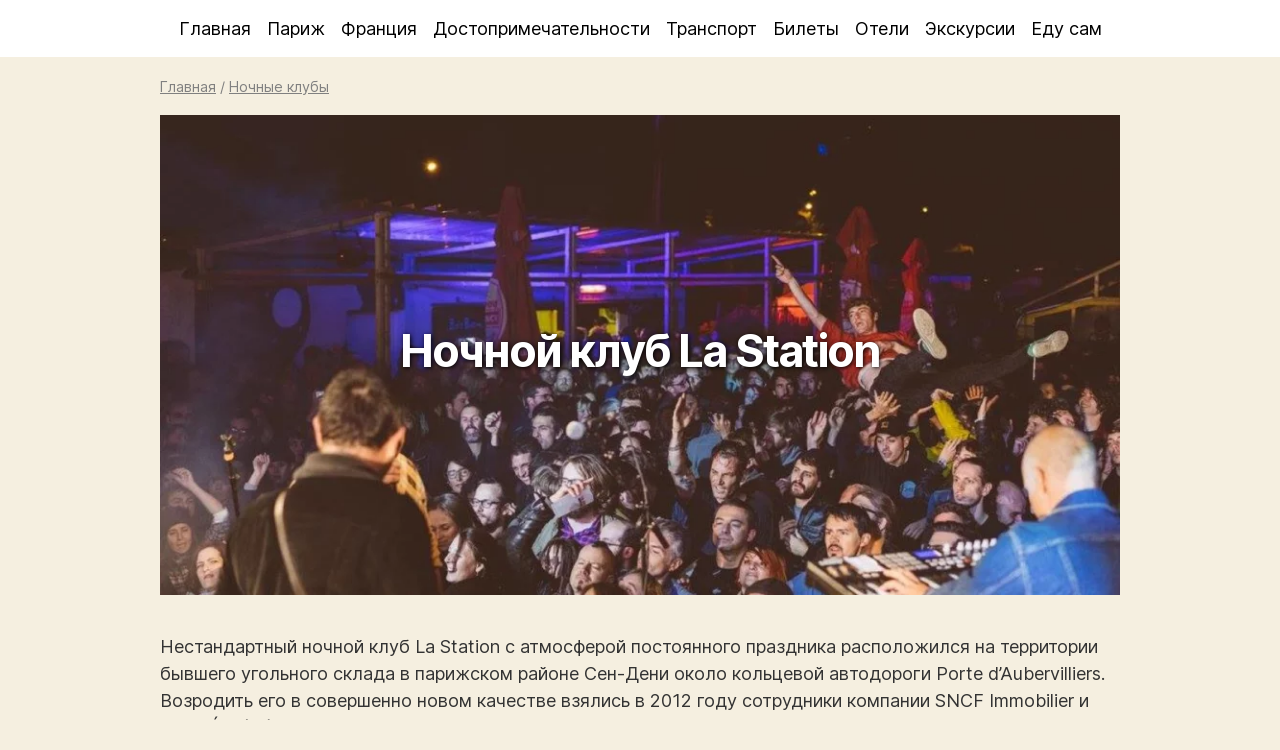

--- FILE ---
content_type: text/html; charset=UTF-8
request_url: https://frenchparis.ru/la-station/
body_size: 10326
content:
<!doctype html><html lang="ru-RU"><head> <script async src="https://www.googletagmanager.com/gtag/js?id=UA-2693593-32"></script><script>window.dataLayer = window.dataLayer || []; function gtag(){dataLayer.push(arguments);} gtag('js', new Date()); gtag('config', 'UA-2693593-32');</script> <meta charset="utf-8" /><meta name="viewport" content="width=device-width, initial-scale=1" /><meta name="theme-color" content="#f5efe0"><link rel="shortcut icon" type="image/x-icon" href="/wp-content/themes/travel/images/frenchparis.ico" /><link rel="apple-touch-icon" type="image/png" href="/wp-content/themes/travel/images/frenchparis.png" /><style>img:is([sizes="auto" i], [sizes^="auto," i]) { contain-intrinsic-size: 3000px 1500px }</style><link media="all" href="https://frenchparis.ru/wp-content/cache/autoptimize/css/autoptimize_05262b7a6ac182b27bb6e2ec010abc14.css" rel="stylesheet"><title>Ночной клуб La Station</title><meta name="description" content="Нестандартный ночной клуб La Station с атмосферой постоянного праздника расположился на территории бывшего угольного склада в парижском районе Сен-Дени около кольцевой автодороги Porte d&#039;Aubervilliers. Возродить его в совершенно новом качестве взялись в 2012 году сотрудники компании SNCF Immobilier и Point Éphémère. Универсальность пространства Результатом их напряженной работы под руководством Оливье Ле Гала стала реконструкция трехэтажного" /><meta name="robots" content="max-snippet:-1, max-image-preview:large, max-video-preview:-1" /><meta name="author" content="Парижанка"/><meta name="keywords" content="ночные клубы" /><link rel="canonical" href="https://frenchparis.ru/la-station/" /><meta name="generator" content="All in One SEO (AIOSEO) 4.8.7.2" /><meta property="og:locale" content="ru_RU" /><meta property="og:site_name" content="Париж" /><meta property="og:type" content="article" /><meta property="og:title" content="Ночной клуб La Station" /><meta property="og:description" content="Нестандартный ночной клуб La Station с атмосферой постоянного праздника расположился на территории бывшего угольного склада в парижском районе Сен-Дени около кольцевой автодороги Porte d&#039;Aubervilliers. Возродить его в совершенно новом качестве взялись в 2012 году сотрудники компании SNCF Immobilier и Point Éphémère. Универсальность пространства Результатом их напряженной работы под руководством Оливье Ле Гала стала реконструкция трехэтажного" /><meta property="og:url" content="https://frenchparis.ru/la-station/" /><meta property="fb:app_id" content="509253096104572" /><meta property="fb:admins" content="493092417528941" /><meta property="og:image" content="https://frenchparis.ru/wp-content/uploads/frenchparis/2018/01/Ночной-клуб-La-Station3.jpg" /><meta property="og:image:secure_url" content="https://frenchparis.ru/wp-content/uploads/frenchparis/2018/01/Ночной-клуб-La-Station3.jpg" /><meta property="og:image:width" content="1200" /><meta property="og:image:height" content="800" /><meta property="article:published_time" content="2018-01-05T07:20:26+00:00" /><meta property="article:modified_time" content="2018-01-05T07:20:26+00:00" /><meta property="article:publisher" content="https://www.facebook.com/frenchparisru" /><meta name="twitter:card" content="summary" /><meta name="twitter:title" content="Ночной клуб La Station" /><meta name="twitter:description" content="Нестандартный ночной клуб La Station с атмосферой постоянного праздника расположился на территории бывшего угольного склада в парижском районе Сен-Дени около кольцевой автодороги Porte d&#039;Aubervilliers. Возродить его в совершенно новом качестве взялись в 2012 году сотрудники компании SNCF Immobilier и Point Éphémère. Универсальность пространства Результатом их напряженной работы под руководством Оливье Ле Гала стала реконструкция трехэтажного" /><meta name="twitter:image" content="https://frenchparis.ru/wp-content/uploads/frenchparis/2018/01/Ночной-клуб-La-Station3.jpg" /> <script type="application/ld+json" class="aioseo-schema">{"@context":"https:\/\/schema.org","@graph":[{"@type":"Article","@id":"https:\/\/frenchparis.ru\/la-station\/#article","name":"\u041d\u043e\u0447\u043d\u043e\u0439 \u043a\u043b\u0443\u0431 La Station","headline":"\u041d\u043e\u0447\u043d\u043e\u0439 \u043a\u043b\u0443\u0431 La Station","author":{"@id":"https:\/\/frenchparis.ru\/author\/jevgenija\/#author"},"publisher":{"@id":"https:\/\/frenchparis.ru\/#person"},"image":{"@type":"ImageObject","url":"https:\/\/frenchparis.ru\/wp-content\/uploads\/frenchparis\/2018\/01\/\u041d\u043e\u0447\u043d\u043e\u0439-\u043a\u043b\u0443\u0431-La-Station3.jpg","width":1200,"height":800},"datePublished":"2018-01-05T08:20:26+01:00","dateModified":"2018-01-05T08:20:26+01:00","inLanguage":"ru-RU","mainEntityOfPage":{"@id":"https:\/\/frenchparis.ru\/la-station\/#webpage"},"isPartOf":{"@id":"https:\/\/frenchparis.ru\/la-station\/#webpage"},"articleSection":"\u041d\u043e\u0447\u043d\u044b\u0435 \u043a\u043b\u0443\u0431\u044b"},{"@type":"BreadcrumbList","@id":"https:\/\/frenchparis.ru\/la-station\/#breadcrumblist","itemListElement":[{"@type":"ListItem","@id":"https:\/\/frenchparis.ru#listItem","position":1,"name":"Home","item":"https:\/\/frenchparis.ru","nextItem":{"@type":"ListItem","@id":"https:\/\/frenchparis.ru\/nochnye-kluby\/#listItem","name":"\u041d\u043e\u0447\u043d\u044b\u0435 \u043a\u043b\u0443\u0431\u044b"}},{"@type":"ListItem","@id":"https:\/\/frenchparis.ru\/nochnye-kluby\/#listItem","position":2,"name":"\u041d\u043e\u0447\u043d\u044b\u0435 \u043a\u043b\u0443\u0431\u044b","item":"https:\/\/frenchparis.ru\/nochnye-kluby\/","nextItem":{"@type":"ListItem","@id":"https:\/\/frenchparis.ru\/la-station\/#listItem","name":"\u041d\u043e\u0447\u043d\u043e\u0439 \u043a\u043b\u0443\u0431 La Station"},"previousItem":{"@type":"ListItem","@id":"https:\/\/frenchparis.ru#listItem","name":"Home"}},{"@type":"ListItem","@id":"https:\/\/frenchparis.ru\/la-station\/#listItem","position":3,"name":"\u041d\u043e\u0447\u043d\u043e\u0439 \u043a\u043b\u0443\u0431 La Station","previousItem":{"@type":"ListItem","@id":"https:\/\/frenchparis.ru\/nochnye-kluby\/#listItem","name":"\u041d\u043e\u0447\u043d\u044b\u0435 \u043a\u043b\u0443\u0431\u044b"}}]},{"@type":"Person","@id":"https:\/\/frenchparis.ru\/#person","name":"Jevgenija","image":"https:\/\/frenchparis.ru\/wp-content\/uploads\/frenchparis\/2020\/04\/me.jpeg"},{"@type":"Person","@id":"https:\/\/frenchparis.ru\/author\/jevgenija\/#author","url":"https:\/\/frenchparis.ru\/author\/jevgenija\/","name":"\u041f\u0430\u0440\u0438\u0436\u0430\u043d\u043a\u0430","image":{"@type":"ImageObject","@id":"https:\/\/frenchparis.ru\/la-station\/#authorImage","url":"https:\/\/secure.gravatar.com\/avatar\/35176e1313796f6579eb57d86f0b67bf93172b424762903333089f0180f7f6e8?s=96&d=monsterid&r=g","width":96,"height":96,"caption":"\u041f\u0430\u0440\u0438\u0436\u0430\u043d\u043a\u0430"}},{"@type":"WebPage","@id":"https:\/\/frenchparis.ru\/la-station\/#webpage","url":"https:\/\/frenchparis.ru\/la-station\/","name":"\u041d\u043e\u0447\u043d\u043e\u0439 \u043a\u043b\u0443\u0431 La Station","description":"\u041d\u0435\u0441\u0442\u0430\u043d\u0434\u0430\u0440\u0442\u043d\u044b\u0439 \u043d\u043e\u0447\u043d\u043e\u0439 \u043a\u043b\u0443\u0431 La Station \u0441 \u0430\u0442\u043c\u043e\u0441\u0444\u0435\u0440\u043e\u0439 \u043f\u043e\u0441\u0442\u043e\u044f\u043d\u043d\u043e\u0433\u043e \u043f\u0440\u0430\u0437\u0434\u043d\u0438\u043a\u0430 \u0440\u0430\u0441\u043f\u043e\u043b\u043e\u0436\u0438\u043b\u0441\u044f \u043d\u0430 \u0442\u0435\u0440\u0440\u0438\u0442\u043e\u0440\u0438\u0438 \u0431\u044b\u0432\u0448\u0435\u0433\u043e \u0443\u0433\u043e\u043b\u044c\u043d\u043e\u0433\u043e \u0441\u043a\u043b\u0430\u0434\u0430 \u0432 \u043f\u0430\u0440\u0438\u0436\u0441\u043a\u043e\u043c \u0440\u0430\u0439\u043e\u043d\u0435 \u0421\u0435\u043d-\u0414\u0435\u043d\u0438 \u043e\u043a\u043e\u043b\u043e \u043a\u043e\u043b\u044c\u0446\u0435\u0432\u043e\u0439 \u0430\u0432\u0442\u043e\u0434\u043e\u0440\u043e\u0433\u0438 Porte d'Aubervilliers. \u0412\u043e\u0437\u0440\u043e\u0434\u0438\u0442\u044c \u0435\u0433\u043e \u0432 \u0441\u043e\u0432\u0435\u0440\u0448\u0435\u043d\u043d\u043e \u043d\u043e\u0432\u043e\u043c \u043a\u0430\u0447\u0435\u0441\u0442\u0432\u0435 \u0432\u0437\u044f\u043b\u0438\u0441\u044c \u0432 2012 \u0433\u043e\u0434\u0443 \u0441\u043e\u0442\u0440\u0443\u0434\u043d\u0438\u043a\u0438 \u043a\u043e\u043c\u043f\u0430\u043d\u0438\u0438 SNCF Immobilier \u0438 Point \u00c9ph\u00e9m\u00e8re. \u0423\u043d\u0438\u0432\u0435\u0440\u0441\u0430\u043b\u044c\u043d\u043e\u0441\u0442\u044c \u043f\u0440\u043e\u0441\u0442\u0440\u0430\u043d\u0441\u0442\u0432\u0430 \u0420\u0435\u0437\u0443\u043b\u044c\u0442\u0430\u0442\u043e\u043c \u0438\u0445 \u043d\u0430\u043f\u0440\u044f\u0436\u0435\u043d\u043d\u043e\u0439 \u0440\u0430\u0431\u043e\u0442\u044b \u043f\u043e\u0434 \u0440\u0443\u043a\u043e\u0432\u043e\u0434\u0441\u0442\u0432\u043e\u043c \u041e\u043b\u0438\u0432\u044c\u0435 \u041b\u0435 \u0413\u0430\u043b\u0430 \u0441\u0442\u0430\u043b\u0430 \u0440\u0435\u043a\u043e\u043d\u0441\u0442\u0440\u0443\u043a\u0446\u0438\u044f \u0442\u0440\u0435\u0445\u044d\u0442\u0430\u0436\u043d\u043e\u0433\u043e","inLanguage":"ru-RU","isPartOf":{"@id":"https:\/\/frenchparis.ru\/#website"},"breadcrumb":{"@id":"https:\/\/frenchparis.ru\/la-station\/#breadcrumblist"},"author":{"@id":"https:\/\/frenchparis.ru\/author\/jevgenija\/#author"},"creator":{"@id":"https:\/\/frenchparis.ru\/author\/jevgenija\/#author"},"image":{"@type":"ImageObject","url":"https:\/\/frenchparis.ru\/wp-content\/uploads\/frenchparis\/2018\/01\/\u041d\u043e\u0447\u043d\u043e\u0439-\u043a\u043b\u0443\u0431-La-Station3.jpg","@id":"https:\/\/frenchparis.ru\/la-station\/#mainImage","width":1200,"height":800},"primaryImageOfPage":{"@id":"https:\/\/frenchparis.ru\/la-station\/#mainImage"},"datePublished":"2018-01-05T08:20:26+01:00","dateModified":"2018-01-05T08:20:26+01:00"},{"@type":"WebSite","@id":"https:\/\/frenchparis.ru\/#website","url":"https:\/\/frenchparis.ru\/","name":"\u041f\u0430\u0440\u0438\u0436","inLanguage":"ru-RU","publisher":{"@id":"https:\/\/frenchparis.ru\/#person"}}]}</script> <style id='classic-theme-styles-inline-css' type='text/css'>/*! This file is auto-generated */
.wp-block-button__link{color:#fff;background-color:#32373c;border-radius:9999px;box-shadow:none;text-decoration:none;padding:calc(.667em + 2px) calc(1.333em + 2px);font-size:1.125em}.wp-block-file__button{background:#32373c;color:#fff;text-decoration:none}</style><style id='global-styles-inline-css' type='text/css'>:root{--wp--preset--aspect-ratio--square: 1;--wp--preset--aspect-ratio--4-3: 4/3;--wp--preset--aspect-ratio--3-4: 3/4;--wp--preset--aspect-ratio--3-2: 3/2;--wp--preset--aspect-ratio--2-3: 2/3;--wp--preset--aspect-ratio--16-9: 16/9;--wp--preset--aspect-ratio--9-16: 9/16;--wp--preset--color--black: #000000;--wp--preset--color--cyan-bluish-gray: #abb8c3;--wp--preset--color--white: #ffffff;--wp--preset--color--pale-pink: #f78da7;--wp--preset--color--vivid-red: #cf2e2e;--wp--preset--color--luminous-vivid-orange: #ff6900;--wp--preset--color--luminous-vivid-amber: #fcb900;--wp--preset--color--light-green-cyan: #7bdcb5;--wp--preset--color--vivid-green-cyan: #00d084;--wp--preset--color--pale-cyan-blue: #8ed1fc;--wp--preset--color--vivid-cyan-blue: #0693e3;--wp--preset--color--vivid-purple: #9b51e0;--wp--preset--gradient--vivid-cyan-blue-to-vivid-purple: linear-gradient(135deg,rgba(6,147,227,1) 0%,rgb(155,81,224) 100%);--wp--preset--gradient--light-green-cyan-to-vivid-green-cyan: linear-gradient(135deg,rgb(122,220,180) 0%,rgb(0,208,130) 100%);--wp--preset--gradient--luminous-vivid-amber-to-luminous-vivid-orange: linear-gradient(135deg,rgba(252,185,0,1) 0%,rgba(255,105,0,1) 100%);--wp--preset--gradient--luminous-vivid-orange-to-vivid-red: linear-gradient(135deg,rgba(255,105,0,1) 0%,rgb(207,46,46) 100%);--wp--preset--gradient--very-light-gray-to-cyan-bluish-gray: linear-gradient(135deg,rgb(238,238,238) 0%,rgb(169,184,195) 100%);--wp--preset--gradient--cool-to-warm-spectrum: linear-gradient(135deg,rgb(74,234,220) 0%,rgb(151,120,209) 20%,rgb(207,42,186) 40%,rgb(238,44,130) 60%,rgb(251,105,98) 80%,rgb(254,248,76) 100%);--wp--preset--gradient--blush-light-purple: linear-gradient(135deg,rgb(255,206,236) 0%,rgb(152,150,240) 100%);--wp--preset--gradient--blush-bordeaux: linear-gradient(135deg,rgb(254,205,165) 0%,rgb(254,45,45) 50%,rgb(107,0,62) 100%);--wp--preset--gradient--luminous-dusk: linear-gradient(135deg,rgb(255,203,112) 0%,rgb(199,81,192) 50%,rgb(65,88,208) 100%);--wp--preset--gradient--pale-ocean: linear-gradient(135deg,rgb(255,245,203) 0%,rgb(182,227,212) 50%,rgb(51,167,181) 100%);--wp--preset--gradient--electric-grass: linear-gradient(135deg,rgb(202,248,128) 0%,rgb(113,206,126) 100%);--wp--preset--gradient--midnight: linear-gradient(135deg,rgb(2,3,129) 0%,rgb(40,116,252) 100%);--wp--preset--font-size--small: 13px;--wp--preset--font-size--medium: 20px;--wp--preset--font-size--large: 36px;--wp--preset--font-size--x-large: 42px;--wp--preset--spacing--20: 0.44rem;--wp--preset--spacing--30: 0.67rem;--wp--preset--spacing--40: 1rem;--wp--preset--spacing--50: 1.5rem;--wp--preset--spacing--60: 2.25rem;--wp--preset--spacing--70: 3.38rem;--wp--preset--spacing--80: 5.06rem;--wp--preset--shadow--natural: 6px 6px 9px rgba(0, 0, 0, 0.2);--wp--preset--shadow--deep: 12px 12px 50px rgba(0, 0, 0, 0.4);--wp--preset--shadow--sharp: 6px 6px 0px rgba(0, 0, 0, 0.2);--wp--preset--shadow--outlined: 6px 6px 0px -3px rgba(255, 255, 255, 1), 6px 6px rgba(0, 0, 0, 1);--wp--preset--shadow--crisp: 6px 6px 0px rgba(0, 0, 0, 1);}:where(.is-layout-flex){gap: 0.5em;}:where(.is-layout-grid){gap: 0.5em;}body .is-layout-flex{display: flex;}.is-layout-flex{flex-wrap: wrap;align-items: center;}.is-layout-flex > :is(*, div){margin: 0;}body .is-layout-grid{display: grid;}.is-layout-grid > :is(*, div){margin: 0;}:where(.wp-block-columns.is-layout-flex){gap: 2em;}:where(.wp-block-columns.is-layout-grid){gap: 2em;}:where(.wp-block-post-template.is-layout-flex){gap: 1.25em;}:where(.wp-block-post-template.is-layout-grid){gap: 1.25em;}.has-black-color{color: var(--wp--preset--color--black) !important;}.has-cyan-bluish-gray-color{color: var(--wp--preset--color--cyan-bluish-gray) !important;}.has-white-color{color: var(--wp--preset--color--white) !important;}.has-pale-pink-color{color: var(--wp--preset--color--pale-pink) !important;}.has-vivid-red-color{color: var(--wp--preset--color--vivid-red) !important;}.has-luminous-vivid-orange-color{color: var(--wp--preset--color--luminous-vivid-orange) !important;}.has-luminous-vivid-amber-color{color: var(--wp--preset--color--luminous-vivid-amber) !important;}.has-light-green-cyan-color{color: var(--wp--preset--color--light-green-cyan) !important;}.has-vivid-green-cyan-color{color: var(--wp--preset--color--vivid-green-cyan) !important;}.has-pale-cyan-blue-color{color: var(--wp--preset--color--pale-cyan-blue) !important;}.has-vivid-cyan-blue-color{color: var(--wp--preset--color--vivid-cyan-blue) !important;}.has-vivid-purple-color{color: var(--wp--preset--color--vivid-purple) !important;}.has-black-background-color{background-color: var(--wp--preset--color--black) !important;}.has-cyan-bluish-gray-background-color{background-color: var(--wp--preset--color--cyan-bluish-gray) !important;}.has-white-background-color{background-color: var(--wp--preset--color--white) !important;}.has-pale-pink-background-color{background-color: var(--wp--preset--color--pale-pink) !important;}.has-vivid-red-background-color{background-color: var(--wp--preset--color--vivid-red) !important;}.has-luminous-vivid-orange-background-color{background-color: var(--wp--preset--color--luminous-vivid-orange) !important;}.has-luminous-vivid-amber-background-color{background-color: var(--wp--preset--color--luminous-vivid-amber) !important;}.has-light-green-cyan-background-color{background-color: var(--wp--preset--color--light-green-cyan) !important;}.has-vivid-green-cyan-background-color{background-color: var(--wp--preset--color--vivid-green-cyan) !important;}.has-pale-cyan-blue-background-color{background-color: var(--wp--preset--color--pale-cyan-blue) !important;}.has-vivid-cyan-blue-background-color{background-color: var(--wp--preset--color--vivid-cyan-blue) !important;}.has-vivid-purple-background-color{background-color: var(--wp--preset--color--vivid-purple) !important;}.has-black-border-color{border-color: var(--wp--preset--color--black) !important;}.has-cyan-bluish-gray-border-color{border-color: var(--wp--preset--color--cyan-bluish-gray) !important;}.has-white-border-color{border-color: var(--wp--preset--color--white) !important;}.has-pale-pink-border-color{border-color: var(--wp--preset--color--pale-pink) !important;}.has-vivid-red-border-color{border-color: var(--wp--preset--color--vivid-red) !important;}.has-luminous-vivid-orange-border-color{border-color: var(--wp--preset--color--luminous-vivid-orange) !important;}.has-luminous-vivid-amber-border-color{border-color: var(--wp--preset--color--luminous-vivid-amber) !important;}.has-light-green-cyan-border-color{border-color: var(--wp--preset--color--light-green-cyan) !important;}.has-vivid-green-cyan-border-color{border-color: var(--wp--preset--color--vivid-green-cyan) !important;}.has-pale-cyan-blue-border-color{border-color: var(--wp--preset--color--pale-cyan-blue) !important;}.has-vivid-cyan-blue-border-color{border-color: var(--wp--preset--color--vivid-cyan-blue) !important;}.has-vivid-purple-border-color{border-color: var(--wp--preset--color--vivid-purple) !important;}.has-vivid-cyan-blue-to-vivid-purple-gradient-background{background: var(--wp--preset--gradient--vivid-cyan-blue-to-vivid-purple) !important;}.has-light-green-cyan-to-vivid-green-cyan-gradient-background{background: var(--wp--preset--gradient--light-green-cyan-to-vivid-green-cyan) !important;}.has-luminous-vivid-amber-to-luminous-vivid-orange-gradient-background{background: var(--wp--preset--gradient--luminous-vivid-amber-to-luminous-vivid-orange) !important;}.has-luminous-vivid-orange-to-vivid-red-gradient-background{background: var(--wp--preset--gradient--luminous-vivid-orange-to-vivid-red) !important;}.has-very-light-gray-to-cyan-bluish-gray-gradient-background{background: var(--wp--preset--gradient--very-light-gray-to-cyan-bluish-gray) !important;}.has-cool-to-warm-spectrum-gradient-background{background: var(--wp--preset--gradient--cool-to-warm-spectrum) !important;}.has-blush-light-purple-gradient-background{background: var(--wp--preset--gradient--blush-light-purple) !important;}.has-blush-bordeaux-gradient-background{background: var(--wp--preset--gradient--blush-bordeaux) !important;}.has-luminous-dusk-gradient-background{background: var(--wp--preset--gradient--luminous-dusk) !important;}.has-pale-ocean-gradient-background{background: var(--wp--preset--gradient--pale-ocean) !important;}.has-electric-grass-gradient-background{background: var(--wp--preset--gradient--electric-grass) !important;}.has-midnight-gradient-background{background: var(--wp--preset--gradient--midnight) !important;}.has-small-font-size{font-size: var(--wp--preset--font-size--small) !important;}.has-medium-font-size{font-size: var(--wp--preset--font-size--medium) !important;}.has-large-font-size{font-size: var(--wp--preset--font-size--large) !important;}.has-x-large-font-size{font-size: var(--wp--preset--font-size--x-large) !important;}
:where(.wp-block-post-template.is-layout-flex){gap: 1.25em;}:where(.wp-block-post-template.is-layout-grid){gap: 1.25em;}
:where(.wp-block-columns.is-layout-flex){gap: 2em;}:where(.wp-block-columns.is-layout-grid){gap: 2em;}
:root :where(.wp-block-pullquote){font-size: 1.5em;line-height: 1.6;}</style> <script  src="https://frenchparis.ru/wp-includes/js/jquery/jquery.min.js" id="jquery-core-js"></script> </head><body><header><nav><div class="menumain mopen center"><ul><li><a href="/">Главная</a><a href="/?s" class="mobile right underline">Поиск</a></li><li class="dropdown"><a href="#">Париж</a><ul class="shaddow"><li><a href="/turinfo/">Важно знать</a></li><li><a href="/bars/">Где поесть</a></li><li><a href="/maps/">Карты</a></li><li><a href="/events/">Концерты</a></li><li><a href="/classic/">Классические концерты</a></li><li><a href="/routes/">Маршруты</a></li><li><a href="/edu/">Образование</a></li><li><a href="/okruga-parizha/">Округа</a></li><li><a href="/prigorody-parizha/">Пригороды</a></li><li><a href="/kids/">Париж для детей</a></li><li><a href="/weather/">Погода</a></li><li><a href="/prazdniki/">Праздники и события</a></li><li><a href="/shopping/">Шоппинг</a></li></ul></li><li class="dropdown"><a href="#">Франция</a><ul class="shaddow"><li><a href="/castles/">Замки</a></li><li><a href="/ski/">Горнолыжные курорты</a></li></ul></li><li class="dropdown"><a href="/sights/">Достопримечательности</a><ul class="shaddow"><li><a href="/museums/">Музеи</a></li><li><a href="/bridges/">Мосты</a></li><li><a href="/palaces/">Дворцы</a></li><li><a href="/places/">Площади</a></li><li><a href="/monuments/">Памятники</a></li><li><a href="/parks/">Сады и парки</a></li><li><a href="/theaters/">Театры</a></li><li><a href="/religious/">Храмы</a></li></ul></li><li class="dropdown"><a href="/transport/">Транспорт</a><ul class="shaddow"><li><a href="/kak-doexat-iz-aeroporta-do-parizha/">Из аэропорта до Парижа</a></li><li><a href="/transfer/">Трансфер</a></li><li><a href="/car/">Автопрокат</a></li><li><a href="/station/">Вокзалы</a></li><li><a href="/how-to-get/">Как добраться до Парижа</a></li></ul></li><li class="dropdown"><a href="#">Билеты</a><ul class="shaddow"><li><a href="/tickets/">Авиабилеты</a></li><li><a href="/bus/">Билеты на автобус</a></li><li><a href="/tgv/">Билеты на поезд</a></li></ul></li><li><a href="/booking/">Отели</a></li><li><a href="/gid/">Экскурсии</a></li><li class="menulast"><a href="/todo/">Еду сам</a></li></ul></div></nav><div class="menumobile shaddow"><div class="burger left ml20 font16"></div><div class="submenu right mr20 font16 f-up"></div></div></header><article class="wrapper"><div class="pt10 pb10 font08 gray"><a class="gray" href="https://frenchparis.ru/">Главная</a> / <a class="gray" href="/nochnye-kluby/">Ночные клубы</a><script type="application/ld+json">{"@context": "https://schema.org","@type": "BreadcrumbList","itemListElement": [{"@type": "ListItem","position": 1,"name": "Главная","item": "https://frenchparis.ru"},{"@type": "ListItem","position": 2,"name": "Ночные клубы","item": "https://frenchparis.ru/nochnye-kluby/"}]}</script></div><div class="title_image pb20"> <a href="/wp-content/uploads/frenchparis/2018/01/Ночной-клуб-La-Station3.jpg" rel="lightbox[11576]"><picture> <source data-srcset="https://frenchparis.ru/pix/frenchparis/2018/01/Ночной-клуб-La-Station3_1000500.webp" type="image/webp"> <source data-srcset="https://frenchparis.ru/pix/frenchparis/2018/01/Ночной-клуб-La-Station3_1000500.jpg" type="image/jpeg"> <noscript><img src="https://frenchparis.ru/pix/frenchparis/2018/01/Ночной-клуб-La-Station3_1000500.jpg" width="1000" height="500" alt="Ночной клуб La Station"></noscript><img class="lazyload" src='data:image/svg+xml,%3Csvg%20xmlns=%22http://www.w3.org/2000/svg%22%20viewBox=%220%200%201000%20500%22%3E%3C/svg%3E' data-src="https://frenchparis.ru/pix/frenchparis/2018/01/Ночной-клуб-La-Station3_1000500.jpg" width="1000" height="500" alt="Ночной клуб La Station"> </picture></a><h1>Ночной клуб La Station</h1></div><div class="content pb20"><p>Нестандартный ночной клуб La Station с атмосферой постоянного праздника расположился на территории бывшего угольного склада в парижском районе Сен-Дени около кольцевой автодороги Porte d&#8217;Aubervilliers. Возродить его в совершенно новом качестве взялись в 2012 году сотрудники компании SNCF Immobilier и Point Éphémère.<p> <ins class="adsbygoogle"
 style="display:block; text-align:center;"
 data-ad-layout="in-article"
 data-ad-format="fluid"
 data-ad-client="ca-pub-6246341915782269"
 data-ad-slot="8758656222"></ins> <script>(adsbygoogle = window.adsbygoogle || []).push({});</script> </p></p><h3>Универсальность пространства</h3><p>Результатом их напряженной работы под руководством Оливье Ле Гала стала реконструкция трехэтажного корпуса станции с площадью для развлечений и отдыха около 600 м2. В летний сезон прилегающая к нему территория также становится огромным танцполом под открытым небом, способным вместить до 800 человек.</p><p>Оформление бара клуба выполнено в постиндустриальном стиле из конструкции промышленных контейнеров и поддонов. Дизайн небольшой сцены разработан художниками по интерьеру из Atelier Craft.<br /> <a href="https://frenchparis.ru/wp-content/uploads/frenchparis/2018/01/Ночной-клуб-La-Station.jpg" rel="lightbox[11576]"><img fetchpriority="high" decoding="async" class="alignnone size-medium wp-image-11578" src="https://frenchparis.ru/wp-content/uploads/frenchparis/2018/01/Ночной-клуб-La-Station-800x533.jpg" alt="" width="800" height="533" srcset="https://frenchparis.ru/wp-content/uploads/frenchparis/2018/01/Ночной-клуб-La-Station-800x533.jpg 800w, https://frenchparis.ru/wp-content/uploads/frenchparis/2018/01/Ночной-клуб-La-Station-768x512.jpg 768w, https://frenchparis.ru/wp-content/uploads/frenchparis/2018/01/Ночной-клуб-La-Station.jpg 1200w" sizes="(max-width: 800px) 100vw, 800px" /></a><br /> В дневное время открытая площадка активно используется для игры в настольный теннис, организации художественных выставок и даже как один из &#171;блошинных рынков&#187; Парижа. Отреставрированные помещения замечательно подходят и для премьерных показов авторского кино или проведения различных семинаров.</p><p>В апреле под куполом большой геодезической палатки диаметром 11 метров несколько дней в году разыгрываются мини-спектакли и организуются шоу творческого коллектива &#171;эфемерного&#187; театра Good Chance. С наступлением же ночи она совершенно преображается и полностью принадлежит музыке.</p><h3>Музыка в любую погоду</h3><p>Качество музыкальных программ, состоящих из композиций панк-рока и техно, обеспечивает совершенная акустическая система. Её мощность позволяет идеально реализовать творческие проекты музыкальных групп, вокалистов и ди-джеев Wild Classical, Musical Ensemble, Magnetix, Forever Pavot, Orval Carlos Sibelius, Dorian Pimpernel и Julien Gasc.<br /> <a href="https://frenchparis.ru/wp-content/uploads/frenchparis/2018/01/Ночной-клуб-La-Station2.jpg" rel="lightbox[11576]"><noscript><img decoding="async" class="alignnone size-medium wp-image-11577" src="https://frenchparis.ru/wp-content/uploads/frenchparis/2018/01/Ночной-клуб-La-Station2-800x533.jpg" alt="" width="800" height="533" srcset="https://frenchparis.ru/wp-content/uploads/frenchparis/2018/01/Ночной-клуб-La-Station2-800x533.jpg 800w, https://frenchparis.ru/wp-content/uploads/frenchparis/2018/01/Ночной-клуб-La-Station2-768x512.jpg 768w, https://frenchparis.ru/wp-content/uploads/frenchparis/2018/01/Ночной-клуб-La-Station2.jpg 1200w" sizes="(max-width: 800px) 100vw, 800px" /></noscript><img decoding="async" class="lazyload alignnone size-medium wp-image-11577" src='data:image/svg+xml,%3Csvg%20xmlns=%22http://www.w3.org/2000/svg%22%20viewBox=%220%200%20800%20533%22%3E%3C/svg%3E' data-src="https://frenchparis.ru/wp-content/uploads/frenchparis/2018/01/Ночной-клуб-La-Station2-800x533.jpg" alt="" width="800" height="533" data-srcset="https://frenchparis.ru/wp-content/uploads/frenchparis/2018/01/Ночной-клуб-La-Station2-800x533.jpg 800w, https://frenchparis.ru/wp-content/uploads/frenchparis/2018/01/Ночной-клуб-La-Station2-768x512.jpg 768w, https://frenchparis.ru/wp-content/uploads/frenchparis/2018/01/Ночной-клуб-La-Station2.jpg 1200w" data-sizes="(max-width: 800px) 100vw, 800px" /></a><br /> Клуб La Station проводит и грандиозные фестивали современной музыки, участниками которых были Faire, Sister Iodine, Vernacular Orchestra, Fabrizio Rat, Camera, Tall Juan, Les Hôpitaux, Police Control, Warum Joe, Antinote, Winter Family. Летом они проходят под звёздным небом, а в холодное время феерическое действие разворачивается на двух танцполах, расположенных в подвальном и на первом этаже бывшего административного здания склада.</p><p>В течение года невзирая на превратности погоды танцевальные площадки клуба посещает до 70 тыс. человек, желающих принять самое деятельное участие в любом качестве в одном или нескольких из множества проходящих здесь запоминающихся событий.</p></p> <ins class="adsbygoogle"
 style="display:inline-block;width:336px;height:280px"
 data-ad-client="ca-pub-6246341915782269"
 data-ad-slot="5705288011"></ins> <script>(adsbygoogle = window.adsbygoogle || []).push({});</script> </div><div class="left w50 pb10" id="info"> Адрес:  29 Avenue de la Porte d'Aubervilliers, Paris  75018<br> Телефон: +33 9 73 26 11 47<br> Сайт: lastation.paris<br> Метро: Front Populaire, Porte de la Chapelle<br> Автобус: Parc du Millenaire <br> Время работы: 19:00-1:30<br></div><div class="left w50 pb10"></div><div class="clearfix"></div> <iframe class="map h300" scrolling="no" src="/wp-content/plugins/b-map/?p=11576"></iframe><div class="right pt10 pb10 font08"><i>Обновлено: 05.01.2018</i></div></article><div class="clearfix"></div><div class="comments wrapper pb20" id="comments"><div id="respond" class="comment-respond"><div id="reply-title" class="widgettitle">Оставить комментарий: <small><a rel="nofollow" id="cancel-comment-reply-link" href="/la-station/#respond" style="display:none;">Отменить ответ</a></small></div><form action="https://frenchparis.ru/wp-comments-post.php" method="post" id="commentform" class="comment-form pb20"><div class="left pb10 w50"> <input type="text" placeholder="Имя" id="author" name="author" class="w80" value="" placeholder="" pattern="[A-Za-zА-Яа-я]{3,}" maxlength="30" autocomplete="on" tabindex="1" required> <label for="comment-name" class="ml5">Имя</label></div><div class="left pb10 w50"> <input type="email" placeholder="Email" id="email" name="email" class="w80" value="" maxlength="30" autocomplete="on" tabindex="2" required> <label for="comment-name" class="ml5">E-mail</label></div><textarea id="comment" name="comment" tabindex="3" aria-required="true"></textarea><p class='comment-form-subscriptions'><label for='subscribe-reloaded'><select name='subscribe-reloaded' id='subscribe-reloaded'><option value='none' >Не подписываться</option><option value='yes' >Все новые комментарии</option><option value='replies' selected='selected'>Ответы на мои комментарии</option> </select> <span class='required'>Уведомлять о новых комментариях по e-mail.</span></label></p><p class="form-submit"><input name="submit" type="submit" id="submit" class="p5" value="Отправить" /> <input type='hidden' name='comment_post_ID' value='11576' id='comment_post_ID' /> <input type='hidden' name='comment_parent' id='comment_parent' value='0' /></p><p style="display: none;"><input type="hidden" id="akismet_comment_nonce" name="akismet_comment_nonce" value="62828410ff" /></p><p style="display: none !important;" class="akismet-fields-container" data-prefix="ak_"><label>&#916;<textarea name="ak_hp_textarea" cols="45" rows="8" maxlength="100"></textarea></label><input type="hidden" id="ak_js_1" name="ak_js" value="204"/><script>document.getElementById( "ak_js_1" ).setAttribute( "value", ( new Date() ).getTime() );</script></p></form></div><div class="commentslist"></div> <script>jQuery(function($){
			$('.loadmore_comments').click( function(){
				var button = $(this);
				cpage--;
				$.ajax({
					url : ajaxurl,
					data : {'action': 'cloadmore', 'post_id': parent_post_id, 'cpage' : cpage},
					type : 'POST',
					beforeSend : function ( xhr ) { button.text('Загружаем...'); },
					success : function( data ){ if( data ) { $('.commentslist').append( data ); button.text('Показать другие комментарии'); if ( cpage == 1 ) { button.remove(); }} else { button.remove(); } }
				});
				return false;
			});
		});</script> </div><footer><div class="wrapper"><div class="center"> <a href="/go?fvk" target="_blank" rel="nofollow"><i class="f-vk font16 black"></i></a> <a href="/go?ffb" target="_blank" rel="nofollow"><i class="f-fb font16 black"></i></a> <a href="/go?ftg" target="_blank" rel="nofollow"><i class="f-tg font16 black"></i></a> <a href="/go?fok" target="_blank" rel="nofollow"><i class="f-ok font16 black"></i></a><div class="pb10 clearfix"></div> &copy; 2026 | <a rel="nofollow" href="/contacts/">Контакты</a></div></div></footer> <script type="speculationrules">{"prefetch":[{"source":"document","where":{"and":[{"href_matches":"\/*"},{"not":{"href_matches":["\/wp-*.php","\/wp-admin\/*","\/wp-content\/uploads\/frenchparis\/*","\/wp-content\/*","\/wp-content\/plugins\/*","\/wp-content\/themes\/travel\/*","\/*\\?(.+)"]}},{"not":{"selector_matches":"a[rel~=\"nofollow\"]"}},{"not":{"selector_matches":".no-prefetch, .no-prefetch a"}}]},"eagerness":"conservative"}]}</script> <noscript><style>.lazyload{display:none;}</style></noscript><script data-noptimize="1">window.lazySizesConfig=window.lazySizesConfig||{};window.lazySizesConfig.loadMode=1;</script><script async data-noptimize="1" src='https://frenchparis.ru/wp-content/plugins/autoptimize/classes/external/js/lazysizes.min.js'></script> <script>jQuery('.burger').on('click', function () {jQuery('.burger').toggleClass('opened');jQuery('.menumain').toggleClass('mopen');jQuery('nav').slideToggle("fast");});jQuery('.dropdown').on('click', function () {jQuery(this).children(".shaddow").slideToggle("fast");jQuery(this).toggleClass('opened');});jQuery('.submenu').click(function() {jQuery("body,html").animate({scrollTop:0},1);});jQuery(function(){var lastScrollTop=0;jQuery(document).scroll(function(){var st=jQuery(window).scrollTop();if(st>50){if (jQuery('.menumain').hasClass("mopen")) {jQuery('.menumobile').addClass('hidden'); };if(st<lastScrollTop){jQuery('.menumobile').removeClass('hidden');}else{jQuery('.menumobile').removeClass('');}}lastScrollTop=st;});});jQuery(document).ready(function(i) {function n(t, e) {t.text("hide" === e ? t.text().replace(" ▾", c) :t.text().replace(c, " ▾"))}var t = i(".kc__title").css({cursor:"pointer"}),c = " ▴";t.each(function() {var t = i(this);t.text(t.text().replace(":", "").trim() + c), t.click(function() {var t = i(this),e = t.next(".contents");e.is(":visible") ? e.slideUp(function() {n(t, "show")}) :e.slideDown(function() {n(t, "hide")})})})});document.addEventListener('copy', function(e) {e.preventDefault();var copyrightSuffix = ' @ Источник ' + window.location.href.split('?')[0];var selection = window.getSelection();var selectionContainer = selection.getRangeAt(0).startContainer.parentNode;console.log(selectionContainer);if (selectionContainer.classList.contains('no-copyright')) {clipboardText = selection;} else {clipboardText = selection + ' ' + copyrightSuffix;}e.clipboardData.setData('Text', clipboardText);});</script>  <script type="text/javascript" >(function(m,e,t,r,i,k,a){m[i]=m[i]||function(){(m[i].a=m[i].a||[]).push(arguments)}; m[i].l=1*new Date();k=e.createElement(t),a=e.getElementsByTagName(t)[0],k.async=1,k.src=r,a.parentNode.insertBefore(k,a)}) (window, document, "script", "https://mc.yandex.ru/metrika/tag.js", "ym"); ym(36240635, "init", { clickmap:true, trackLinks:true, accurateTrackBounce:true });</script> <noscript><div><img src="https://mc.yandex.ru/watch/36240635" style="position:absolute; left:-9999px;" alt="" /></div></noscript>  <script data-ad-client="ca-pub-6246341915782269" async src="https://pagead2.googlesyndication.com/pagead/js/adsbygoogle.js"></script> <script defer src="https://frenchparis.ru/wp-content/cache/autoptimize/js/autoptimize_61ecd9cd5536155d47a407f1eb0ac595.js"></script></body></html>

--- FILE ---
content_type: text/html; charset=utf-8
request_url: https://www.google.com/recaptcha/api2/aframe
body_size: 267
content:
<!DOCTYPE HTML><html><head><meta http-equiv="content-type" content="text/html; charset=UTF-8"></head><body><script nonce="P5zaOgQsz-4uLse9HFgV3A">/** Anti-fraud and anti-abuse applications only. See google.com/recaptcha */ try{var clients={'sodar':'https://pagead2.googlesyndication.com/pagead/sodar?'};window.addEventListener("message",function(a){try{if(a.source===window.parent){var b=JSON.parse(a.data);var c=clients[b['id']];if(c){var d=document.createElement('img');d.src=c+b['params']+'&rc='+(localStorage.getItem("rc::a")?sessionStorage.getItem("rc::b"):"");window.document.body.appendChild(d);sessionStorage.setItem("rc::e",parseInt(sessionStorage.getItem("rc::e")||0)+1);localStorage.setItem("rc::h",'1768456243485');}}}catch(b){}});window.parent.postMessage("_grecaptcha_ready", "*");}catch(b){}</script></body></html>

--- FILE ---
content_type: text/css
request_url: https://frenchparis.ru/wp-content/cache/autoptimize/css/autoptimize_05262b7a6ac182b27bb6e2ec010abc14.css
body_size: 2796
content:
html,body{border:none;margin:0;padding:0}h1,h2,h3,h4,h5,h6,p,blockquote,address,big,cite,code,em,font,img,small,strike,sub,sup,li,ol,ul,fieldset,form,label,legend,button,table,caption,tr,th,td,figure{border:none;font-size:inherit;line-height:inherit;margin:0;padding:0;text-align:inherit}blockquote:before,blockquote:after{content:""}html{scroll-behavior:smooth}body{color:#333;font-family:sans-serif;font-size:18px;line-height:1.62rem;margin:0;padding:0;background-color:#f5efe0}a{color:#cd2653;text-decoration:none}header{height:3.6rem}footer{clear:both;background-color:#fff;padding:4.3rem 0}.wrapper{width:calc(100% - 2rem);max-width:60rem;margin:auto}.shaddow{box-shadow:0 0 5px 1px rgba(0,0,0,.4)}input{font-size:1em}iframe{width:100%}.w25{width:25%}.w33{width:33.33%}.w50{width:50%}.w100{width:100%}.h200{height:200px}.h300{height:300px}.p0{padding:0}.p5{padding:.5rem}.p10{padding:1rem}.pt5{padding-top:.5rem}.pt10{padding-top:1rem}.pt20{padding-top:2rem}.pb5{padding-bottom:.5rem}.pb10{padding-bottom:1rem}.pb20{padding-bottom:2rem}.ml10{margin-left:1rem}.ml20{margin-left:2rem}.mr10{margin-right:1rem}.mr20{margin-right:2rem}.left{float:left}.right{float:right}.center{margin:auto;text-align:center;justify-content:center}.alignright{text-align:right}.alignleft{text-align:left}.aligncenter{text-align:center}@supports (font-variation-settings:normal){body{font-family:'Inter var',sans-serif}}@font-face{font-family:"Inter var";font-weight:100 900;font-style:normal;font-display:swap;src:url(//frenchparis.ru/wp-content/themes/travel/./fonts/Inter-upright-var.woff2) format("woff2")}@font-face{font-family:"Inter var";font-weight:100 900;font-style:italic;font-display:swap;src:url(//frenchparis.ru/wp-content/themes/travel/./fonts/Inter-italic-var.woff2) format("woff2")}@font-face{font-family:'travel';font-display:swap;font-weight:400;font-style:normal;src:url(//frenchparis.ru/wp-content/themes/travel/./fonts/travel.woff2) format('woff2')}[class^=f-]:before,[class*=" f-"]:before{font-family:"travel";font-style:normal;font-weight:400;speak:none;display:inline-block;text-decoration:inherit;width:1em;margin-right:.2em;text-align:center;font-variant:normal;text-transform:none;line-height:1em;margin-left:.2em;-webkit-font-smoothing:antialiased;-moz-osx-font-smoothing:grayscale}.f-up:before{content:'\e804'}.f-close:before{content:'\e806'}.f-fb:before{content:'\f09a'}.f-menu:before{content:'\f0c9'}.f-vk:before{content:'\f189'}.f-ok:before{content:'\f263'}.f-tg:before{content:'\f2c6'}.font08{font-size:.8em}.font12{font-size:1.2em}.font14{font-size:1.4em}.font16{font-size:1.6em}.upcase{text-transform:uppercase}.underline{text-decoration:underline;text-underline-position:under}.nounderline{text-decoration:none}.bold{font-weight:600}.red{color:red}.gray{color:gray}.white{color:white!important}.black{color:#333}.b-green{background:green}.b-white{background:#fff}.relative{position:relative}.absolute{position:absolute}.cursor{cursor:pointer}.hidden{display:none !important}.mobile{display:none}h1{font-size:2.8rem}h2{font-size:1.6rem}h3{font-size:1.4rem}h4{font-size:1.3rem}h5{font-size:1.2rem}article p{line-height:1.5;margin:0 0 1em}article a{text-decoration:underline}article a:hover,article a:focus{text-decoration:none}article .map{padding-bottom:2rem}article h1,h2,h3,h4,h5{padding-bottom:1em;letter-spacing:-.04em;line-height:1.25}article img,article .wp-caption{width:100% !important;height:auto}article ul,article ol{margin:0 0 2rem 1rem}article ul{list-style:disc}article ol{list-style:decimal}article li{line-height:1.5;margin:.5rem 0 0 2rem}article li>ul,article li>ol{margin:1rem 0 0 2rem}.title_image{position:relative}.title_image img{padding:0}.title_image h1{position:absolute;top:50%;left:50%;transform:translate(-50%,-50%);width:100%;text-align:center;color:#fff;text-shadow:1px 1px 5px #000}nav{background-color:#fff;position:fixed;width:100%;z-index:10;color:#000}nav ul{background:#fff;list-style:none;margin:0;padding-left:0}nav li{color:#fff;display:block;float:left;padding:1rem .5rem;position:relative;text-decoration:none;transition-duration:.5s}nav li a{color:#000;text-decoration:none}nav li:focus-within,nav li:hover{background:#f5efe0;cursor:pointer}nav li:focus-within a{outline:0}nav ul li ul{background:#fff;position:absolute;transition:all .5s ease;margin-top:.2rem;left:0;display:none;border-top:5px solid #f5efe0}nav ul li ul:focus,nav ul li ul:hover,nav ul li:focus-within>ul,nav ul li:hover>ul{display:block;white-space:nowrap}nav ul li ul li{clear:both;width:100%;text-align:initial;padding:0;padding:.5rem 0}nav ul li ul li a{padding:1rem}.menumain{display:flex}.menumobile{display:none}.map{display:block;overflow:hidden;border:0}.comments .required{font-style:italic;color:gray;font-size:14px}.comments .children{padding:0 0 0 10px}.comments textarea{width:100%;height:120px}.comments .children li.comment{border-left:1px solid #ddd;border-bottom:0;position:relative;padding:0 10px}.comments li{list-style:none}.comments .avatar{border:1px solid #bbb;float:left;width:32px;height:32px;margin:3px 10px 0 0;padding:1px;border-radius:50%}.commentdata,.commentdata a{color:#ccc;font-size:12px}.comment-author{text-decoration:underline;font-weight:700}.comtext{padding:7px 0}.comtext img{padding:2px;max-width:90%;height:auto;border:0}.comment-body{margin-bottom:20px}.form-submit,.comment-form-subscriptions,.comment-form-text{padding-top:10px !important}.comment-respond{padding-top:10px}.comment-reply-link{color:#686868;text-decoration:none;cursor:pointer}.lookit{padding:5px 20px;border-left:10px solid #ffff0099;margin:20px 0}.lookit h3{padding:0}.knowit{padding:5px 20px;border-left:10px solid #ff000099;margin:20px 0}.knowit h3{padding:0}.linkit{padding:5px 20px;border-left:10px solid #00800099;margin:20px 0}.linkit h3{padding:0}.glosit{padding:5px 20px;border-left:10px solid #ffffff99;margin:20px 0}.linkit h3{padding:0}.navigation{padding:5px 20px;border-left:10px solid #3366cc99;margin:20px 0}.navigation ul{margin:0}.masonry{box-sizing:inherit;transition:all .5s ease-in-out;column-gap:30px;column-fill:initial;column-count:3}.masonry .text{color:#fff;position:absolute;z-index:1;text-shadow:1px 1px 5px #000;top:75%;width:100%}.masonry .image:after{content:"";display:block;position:absolute;bottom:0;left:0;width:100%;height:50%;background-image:linear-gradient(180deg,transparent,#292929);background-image:-webkit-linear-gradient(top,transparent,#292929)}.masonry .image:hover{opacity:.75}.masonry .brick{margin-bottom:30px;vertical-align:top;width:100%;background-clip:content-box;box-sizing:border-box;float:left}.gallery{margin:auto;padding-bottom:1rem}.gallery-item{float:left;margin:0;text-align:center}.gallery-columns-2 .gallery-item{width:50%}.gallery-columns-3 .gallery-item{width:33%}.gallery-columns-4 .gallery-item{width:25%}.gallery-icon{padding:3px}.gallery img{max-width:100%;border:1px solid #9e9e9e}.gallery .gallery-caption{margin-left:0}.wp-caption-text{font-size:.8em;font-style:oblique;padding:0 10px;line-height:normal}.video-container{position:relative;padding-bottom:56.25%;height:0;overflow:hidden}.video-container iframe,.video-container object,.video-container embed,.video-container video{position:absolute;top:0;left:0;width:100%;height:100%}table{width:100%;margin-bottom:10px}table th,table td{border-bottom:1px solid #ddd;padding:0 5px}table th{background-color:#dcd6c8}.clearfix:after{content:"";clear:both;display:table}@media screen and (max-width:800px){.mhidden{display:none}.mobile{display:unset}article{padding:0 10px}header{height:0}article img,article .wp-caption{width:100vw !important;position:relative;margin-left:-50vw;left:50%}article ul,article ol{margin:0 0 1rem}.menumain{display:block;position:fixed;top:0;left:0;height:100%;width:100%;z-index:10;background-color:#fff;overflow-y:auto}.menumobile{display:block;padding:10px 0;z-index:100;width:100%;bottom:0;position:fixed;background-color:#fff}nav{bottom:0;display:none}nav ul{margin:10px}nav li{float:none;text-align:left}nav ul li ul{position:static;border-top:none;border-left:5px solid #f5efe099;margin:0;box-shadow:none !important}nav ul li:hover>ul{display:none}nav li:hover{background:0 0}.menulast{padding-bottom:60px}.burger:after{font-family:"travel";content:'\f0c9'}.burger.opened:after{font-family:"travel";content:'\e806'}.dropdown:before{font-family:"travel";content:'\e804';color:#000;float:right;transform:rotate(90deg);margin-right:10px}.dropdown.opened:before{transform:rotate(180deg)}h1,h2,h3,h4,h5,h6{line-height:1}h1{font-size:1.6rem}h2{font-size:1.4rem}h2{font-size:1.3rem}.title_image{padding-top:0}.title:before{bottom:100%}.w25,.w33{width:50%}.w50{width:100%}.gallery img,.masonry img{max-width:100%;margin:0;left:unset}.gallery-columns-4 .gallery-item{width:50%;height:220px}table{overflow-x:scroll;display:block;height:auto !important}}@media screen and (max-width:600px){.w33{width:100%}}@media screen and (max-width:1000px){.masonry{column-count:2}.masonry .brick{display:inline-block}}@media screen and (max-width:500px){.masonry{column-count:1}}
.stcr-pagination-links{display:flex;flex-wrap:wrap}.stcr-pagination-links .stcr-page-link{display:block;padding:5px 15px;margin-left:-1px;border:1px solid #eaeaea}.stcr-pagination-links .stcr-page-link:first-child{border-top-left-radius:5px;border-bottom-left-radius:5px}.stcr-pagination-links .stcr-page-link:last-child{border-top-right-radius:5px;border-bottom-right-radius:5px}